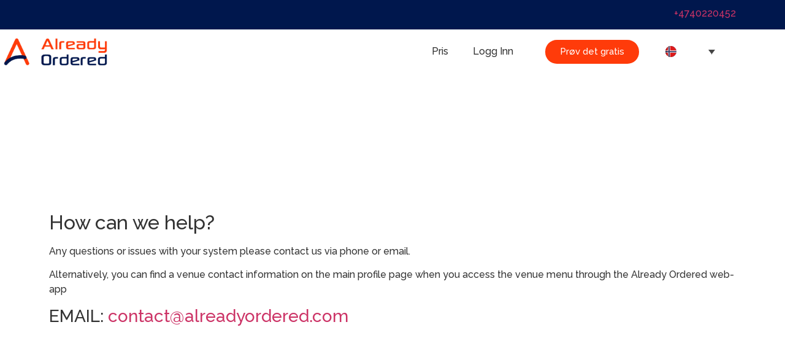

--- FILE ---
content_type: text/css
request_url: https://www.alreadyordered.com/wp-content/uploads/elementor/css/post-3122.css?ver=1750204502
body_size: -77
content:
.elementor-bc-flex-widget .elementor-3122 .elementor-element.elementor-element-42d3977.elementor-column .elementor-widget-wrap{align-items:center;}.elementor-3122 .elementor-element.elementor-element-42d3977.elementor-column.elementor-element[data-element_type="column"] > .elementor-widget-wrap.elementor-element-populated{align-content:center;align-items:center;}.elementor-3122 .elementor-element.elementor-element-2811a3a > .elementor-widget-container{margin:0px 0px 0px 0px;padding:0px 0px 0px 0px;}

--- FILE ---
content_type: text/css
request_url: https://www.alreadyordered.com/wp-content/uploads/elementor/css/post-1723.css?ver=1750165661
body_size: 378
content:
.elementor-1723 .elementor-element.elementor-element-0376538:not(.elementor-motion-effects-element-type-background), .elementor-1723 .elementor-element.elementor-element-0376538 > .elementor-motion-effects-container > .elementor-motion-effects-layer{background-color:#00174D;}.elementor-1723 .elementor-element.elementor-element-0376538{transition:background 0.3s, border 0.3s, border-radius 0.3s, box-shadow 0.3s;}.elementor-1723 .elementor-element.elementor-element-0376538 > .elementor-background-overlay{transition:background 0.3s, border-radius 0.3s, opacity 0.3s;}.elementor-bc-flex-widget .elementor-1723 .elementor-element.elementor-element-dcc40af.elementor-column .elementor-widget-wrap{align-items:center;}.elementor-1723 .elementor-element.elementor-element-dcc40af.elementor-column.elementor-element[data-element_type="column"] > .elementor-widget-wrap.elementor-element-populated{align-content:center;align-items:center;}.elementor-1723 .elementor-element.elementor-element-51d8117{text-align:right;color:#FFFFFF;}.elementor-1723 .elementor-element.elementor-element-51d8117 > .elementor-widget-container{margin:0px 0px -10px 0px;}.elementor-1723 .elementor-element.elementor-element-d6928e6 > .elementor-container{max-width:1400px;}.elementor-1723 .elementor-element.elementor-element-d6928e6 > .elementor-container > .elementor-column > .elementor-widget-wrap{align-content:flex-start;align-items:flex-start;}.elementor-1723 .elementor-element.elementor-element-d6928e6{padding:10px 0px 10px 0px;}.elementor-bc-flex-widget .elementor-1723 .elementor-element.elementor-element-ceeae1c.elementor-column .elementor-widget-wrap{align-items:center;}.elementor-1723 .elementor-element.elementor-element-ceeae1c.elementor-column.elementor-element[data-element_type="column"] > .elementor-widget-wrap.elementor-element-populated{align-content:center;align-items:center;}.elementor-1723 .elementor-element.elementor-element-6dc7e6e{text-align:left;}.elementor-1723 .elementor-element.elementor-element-6dc7e6e img{width:200px;}.elementor-bc-flex-widget .elementor-1723 .elementor-element.elementor-element-6e582b9.elementor-column .elementor-widget-wrap{align-items:center;}.elementor-1723 .elementor-element.elementor-element-6e582b9.elementor-column.elementor-element[data-element_type="column"] > .elementor-widget-wrap.elementor-element-populated{align-content:center;align-items:center;}.elementor-1723 .elementor-element.elementor-element-6b8ad8d .elementor-menu-toggle{margin-left:auto;}.elementor-1723 .elementor-element.elementor-element-6b8ad8d .elementor-nav-menu--main .elementor-item{color:#313131;fill:#313131;}.elementor-bc-flex-widget .elementor-1723 .elementor-element.elementor-element-daf2adb.elementor-column .elementor-widget-wrap{align-items:center;}.elementor-1723 .elementor-element.elementor-element-daf2adb.elementor-column.elementor-element[data-element_type="column"] > .elementor-widget-wrap.elementor-element-populated{align-content:center;align-items:center;}.elementor-1723 .elementor-element.elementor-element-398f891 .elementor-button{background-color:#FF3B0A;border-radius:41px 41px 41px 41px;}.elementor-1723 .elementor-element.elementor-element-398f891 .elementor-button:hover, .elementor-1723 .elementor-element.elementor-element-398f891 .elementor-button:focus{background-color:#E62F02;}.elementor-bc-flex-widget .elementor-1723 .elementor-element.elementor-element-68199b1.elementor-column .elementor-widget-wrap{align-items:center;}.elementor-1723 .elementor-element.elementor-element-68199b1.elementor-column.elementor-element[data-element_type="column"] > .elementor-widget-wrap.elementor-element-populated{align-content:center;align-items:center;}.elementor-bc-flex-widget .elementor-1723 .elementor-element.elementor-element-94bc179.elementor-column .elementor-widget-wrap{align-items:center;}.elementor-1723 .elementor-element.elementor-element-94bc179.elementor-column.elementor-element[data-element_type="column"] > .elementor-widget-wrap.elementor-element-populated{align-content:center;align-items:center;}@media(min-width:768px){.elementor-1723 .elementor-element.elementor-element-ceeae1c{width:14.123%;}.elementor-1723 .elementor-element.elementor-element-6e582b9{width:52.803%;}.elementor-1723 .elementor-element.elementor-element-daf2adb{width:17.016%;}.elementor-1723 .elementor-element.elementor-element-68199b1{width:8.034%;}.elementor-1723 .elementor-element.elementor-element-94bc179{width:8.024%;}}@media(max-width:767px){.elementor-1723 .elementor-element.elementor-element-d6928e6{padding:20px 0px 10px 0px;}.elementor-1723 .elementor-element.elementor-element-ceeae1c{width:50%;}.elementor-1723 .elementor-element.elementor-element-6e582b9{width:50%;}.elementor-bc-flex-widget .elementor-1723 .elementor-element.elementor-element-6e582b9.elementor-column .elementor-widget-wrap{align-items:center;}.elementor-1723 .elementor-element.elementor-element-6e582b9.elementor-column.elementor-element[data-element_type="column"] > .elementor-widget-wrap.elementor-element-populated{align-content:center;align-items:center;}.elementor-1723 .elementor-element.elementor-element-daf2adb{width:100%;}.elementor-1723 .elementor-element.elementor-element-68199b1{width:50%;}.elementor-1723 .elementor-element.elementor-element-94bc179{width:50%;}}

--- FILE ---
content_type: text/css
request_url: https://www.alreadyordered.com/wp-content/uploads/elementor/css/post-2083.css?ver=1750165661
body_size: 725
content:
.elementor-2083 .elementor-element.elementor-element-3b2cc0bc:not(.elementor-motion-effects-element-type-background), .elementor-2083 .elementor-element.elementor-element-3b2cc0bc > .elementor-motion-effects-container > .elementor-motion-effects-layer{background-color:#00172F;}.elementor-2083 .elementor-element.elementor-element-3b2cc0bc{transition:background 0.3s, border 0.3s, border-radius 0.3s, box-shadow 0.3s;padding:70px 0px 70px 0px;}.elementor-2083 .elementor-element.elementor-element-3b2cc0bc > .elementor-background-overlay{transition:background 0.3s, border-radius 0.3s, opacity 0.3s;}.elementor-2083 .elementor-element.elementor-element-2376c6c7 > .elementor-element-populated{margin:0px 30px 0px 0px;--e-column-margin-right:30px;--e-column-margin-left:0px;}.elementor-2083 .elementor-element.elementor-element-5899f23{text-align:left;}.elementor-2083 .elementor-element.elementor-element-5899f23 img{width:45%;}.elementor-2083 .elementor-element.elementor-element-5899f23 > .elementor-widget-container{margin:0px 0px 20px 0px;}.elementor-2083 .elementor-element.elementor-element-ebda521{color:rgba(255,255,255,0.65);font-size:14px;font-weight:300;}.elementor-2083 .elementor-element.elementor-element-49808564{--grid-template-columns:repeat(0, auto);--icon-size:15px;--grid-column-gap:9px;--grid-row-gap:0px;}.elementor-2083 .elementor-element.elementor-element-49808564 .elementor-widget-container{text-align:left;}.elementor-2083 .elementor-element.elementor-element-49808564 .elementor-social-icon{background-color:rgba(255,255,255,0.21);--icon-padding:0.6em;}.elementor-2083 .elementor-element.elementor-element-49808564 .elementor-social-icon i{color:#ffffff;}.elementor-2083 .elementor-element.elementor-element-49808564 .elementor-social-icon svg{fill:#ffffff;}.elementor-2083 .elementor-element.elementor-element-49808564 .elementor-social-icon:hover{background-color:#ffffff;}.elementor-2083 .elementor-element.elementor-element-49808564 .elementor-social-icon:hover i{color:#001c38;}.elementor-2083 .elementor-element.elementor-element-49808564 .elementor-social-icon:hover svg{fill:#001c38;}.elementor-2083 .elementor-element.elementor-element-49808564 > .elementor-widget-container{padding:20px 0px 0px 0px;}.elementor-bc-flex-widget .elementor-2083 .elementor-element.elementor-element-5511691d.elementor-column .elementor-widget-wrap{align-items:flex-start;}.elementor-2083 .elementor-element.elementor-element-5511691d.elementor-column.elementor-element[data-element_type="column"] > .elementor-widget-wrap.elementor-element-populated{align-content:flex-start;align-items:flex-start;}.elementor-2083 .elementor-element.elementor-element-4598d8e7{text-align:left;}.elementor-2083 .elementor-element.elementor-element-4598d8e7 .elementor-heading-title{color:#ffffff;font-size:18px;font-weight:500;}.elementor-2083 .elementor-element.elementor-element-4598d8e7 > .elementor-widget-container{margin:0px 0px 20px 0px;}.elementor-2083 .elementor-element.elementor-element-c862054 .elementor-menu-toggle{margin:0 auto;}.elementor-2083 .elementor-element.elementor-element-c862054 .elementor-nav-menu--main .elementor-item{color:#B0AFAF;fill:#B0AFAF;}.elementor-bc-flex-widget .elementor-2083 .elementor-element.elementor-element-775d4ed.elementor-column .elementor-widget-wrap{align-items:flex-start;}.elementor-2083 .elementor-element.elementor-element-775d4ed.elementor-column.elementor-element[data-element_type="column"] > .elementor-widget-wrap.elementor-element-populated{align-content:flex-start;align-items:flex-start;}.elementor-2083 .elementor-element.elementor-element-e3642f0{text-align:left;}.elementor-2083 .elementor-element.elementor-element-e3642f0 .elementor-heading-title{color:#ffffff;font-size:18px;font-weight:500;}.elementor-2083 .elementor-element.elementor-element-e3642f0 > .elementor-widget-container{margin:0px 0px 20px 0px;}.elementor-2083 .elementor-element.elementor-element-4b0c7cb .elementor-menu-toggle{margin:0 auto;}.elementor-2083 .elementor-element.elementor-element-4b0c7cb .elementor-nav-menu--main .elementor-item{color:#B0AFAF;fill:#B0AFAF;}.elementor-2083 .elementor-element.elementor-element-6588a9d6 > .elementor-container{min-height:50px;}.elementor-2083 .elementor-element.elementor-element-6588a9d6 > .elementor-container > .elementor-column > .elementor-widget-wrap{align-content:center;align-items:center;}.elementor-2083 .elementor-element.elementor-element-6588a9d6:not(.elementor-motion-effects-element-type-background), .elementor-2083 .elementor-element.elementor-element-6588a9d6 > .elementor-motion-effects-container > .elementor-motion-effects-layer{background-color:#001c38;}.elementor-2083 .elementor-element.elementor-element-6588a9d6{border-style:solid;border-width:1px 0px 0px 0px;border-color:rgba(255,255,255,0.19);transition:background 0.3s, border 0.3s, border-radius 0.3s, box-shadow 0.3s;}.elementor-2083 .elementor-element.elementor-element-6588a9d6 > .elementor-background-overlay{transition:background 0.3s, border-radius 0.3s, opacity 0.3s;}.elementor-2083 .elementor-element.elementor-element-133d3ef0{text-align:left;}.elementor-2083 .elementor-element.elementor-element-133d3ef0 .elementor-heading-title{color:#adadad;font-size:12px;font-weight:300;}.elementor-2083 .elementor-element.elementor-element-236049a8{text-align:right;}.elementor-2083 .elementor-element.elementor-element-236049a8 .elementor-heading-title{color:#adadad;font-size:12px;font-weight:300;}@media(max-width:1024px) and (min-width:768px){.elementor-2083 .elementor-element.elementor-element-2376c6c7{width:35%;}.elementor-2083 .elementor-element.elementor-element-5511691d{width:20%;}.elementor-2083 .elementor-element.elementor-element-775d4ed{width:20%;}}@media(max-width:1024px){.elementor-2083 .elementor-element.elementor-element-3b2cc0bc{padding:50px 20px 50px 20px;}.elementor-2083 .elementor-element.elementor-element-2376c6c7 > .elementor-element-populated{margin:0% 15% 0% 0%;--e-column-margin-right:15%;--e-column-margin-left:0%;}.elementor-2083 .elementor-element.elementor-element-49808564{--icon-size:10px;}.elementor-2083 .elementor-element.elementor-element-6588a9d6{padding:10px 20px 10px 20px;}}@media(max-width:767px){.elementor-2083 .elementor-element.elementor-element-3b2cc0bc{padding:35px 20px 35px 20px;}.elementor-2083 .elementor-element.elementor-element-2376c6c7 > .elementor-element-populated{margin:0px 0px 50px 0px;--e-column-margin-right:0px;--e-column-margin-left:0px;padding:0px 0px 0px 0px;}.elementor-2083 .elementor-element.elementor-element-ebda521{text-align:left;}.elementor-2083 .elementor-element.elementor-element-49808564 .elementor-widget-container{text-align:left;}.elementor-2083 .elementor-element.elementor-element-5511691d{width:33%;}.elementor-2083 .elementor-element.elementor-element-5511691d > .elementor-element-populated{padding:0px 0px 0px 0px;}.elementor-2083 .elementor-element.elementor-element-4598d8e7{text-align:left;}.elementor-2083 .elementor-element.elementor-element-775d4ed{width:33%;}.elementor-2083 .elementor-element.elementor-element-775d4ed > .elementor-element-populated{padding:0px 0px 0px 0px;}.elementor-2083 .elementor-element.elementor-element-e3642f0{text-align:left;}.elementor-2083 .elementor-element.elementor-element-6588a9d6{padding:30px 20px 20px 20px;}.elementor-2083 .elementor-element.elementor-element-35913bec > .elementor-element-populated{margin:0px 0px 0px 0px;--e-column-margin-right:0px;--e-column-margin-left:0px;padding:0px 0px 0px 0px;}.elementor-2083 .elementor-element.elementor-element-133d3ef0{text-align:center;}.elementor-2083 .elementor-element.elementor-element-236049a8{text-align:center;}}

--- FILE ---
content_type: image/svg+xml
request_url: https://www.alreadyordered.com/wp-content/uploads/flags/002-norway.svg
body_size: 885
content:
<svg id="Capa_1" enable-background="new 0 0 512 512" height="512" viewBox="0 0 512 512" width="512" xmlns="http://www.w3.org/2000/svg"><g id="BULINE"><circle cx="256" cy="256.05" fill="#3586cb" r="256"/></g><g id="Icons"><circle cx="255.93" cy="255.98" fill="#db1b1b" r="256"/><path d="m512.07 256c.018 10.851-.65 21.693-2 32.46-1 7.947-2.367 15.78-4.1 23.5h-284.54v197.73c-7.96-1.067-15.793-2.503-23.5-4.31l-1.34-.31c-27.725-6.602-54.146-17.811-78.16-33.16v-159.91h-112.22c-1.727-7.713-3.097-15.547-4.11-23.5-1.357-10.78-2.035-21.635-2.03-32.5 0-7.94.357-15.787 1.07-23.54.71-7.93 1.86-15.76 3.24-23.46h114.05v-168.86c24.014-15.345 50.435-26.547 78.16-33.14l1.34-.31c7.707-1.793 15.54-3.24 23.5-4.34v206.65h286.33c1.42 7.71 2.52 15.55 3.23 23.5.72 7.74 1.08 15.573 1.08 23.5z" fill="#fff"/><path d="m269.59 505.07c7.55 1.79 15.2 3.26 23 4.36-23.591 3.364-47.535 3.451-71.15.26-7.96-1.067-15.793-2.503-23.5-4.31l-1.34-.31c-27.725-6.602-54.146-17.811-78.16-33.16-57.058-36.393-97.403-93.878-112.23-159.91-1.727-7.713-3.097-15.547-4.11-23.5-1.357-10.78-2.035-21.635-2.03-32.5 0-7.94.357-15.787 1.07-23.54.71-7.93 1.86-15.76 3.24-23.46 16.585-88.492 78.385-161.794 162.8-193.1 9.614-3.56 19.435-6.532 29.41-8.9l1.34-.31c7.707-1.793 15.54-3.24 23.5-4.34 23.615-3.191 47.559-3.104 71.15.26-7.79 1.1-15.44 2.57-23 4.36-9.975 2.371-19.796 5.347-29.41 8.91-6.36 2.36-12.63 5-18.75 7.81-75.146 34.854-128.805 103.888-144.04 185.31-1.43 7.72-2.53 15.55-3.24 23.5-.72 7.74-1.077 15.573-1.07 23.5-.013 10.851.655 21.692 2 32.46 1.013 7.96 2.383 15.793 4.11 23.5 9.941 44.463 31.597 85.457 62.72 118.73 22.536 24.161 49.532 43.737 79.5 57.65 6.12 2.84 12.39 5.45 18.75 7.81 9.623 3.568 19.455 6.547 29.44 8.92z" fill="#c11b1b"/><path d="m221.43 488.36v21.33c-7.96-1.067-15.793-2.503-23.5-4.31l-1.34-.31c-27.725-6.602-54.146-17.811-78.16-33.16v-70.34c25.996 37.583 61.553 67.544 103 86.79z" fill="#dbdbdb"/><path d="m79.21 312h-73c-1.727-7.713-3.097-15.547-4.11-23.5-1.357-10.78-2.035-21.635-2.03-32.5 0-7.94.357-15.787 1.07-23.54.71-7.93 1.86-15.76 3.24-23.46h73c-1.43 7.72-2.53 15.55-3.24 23.5-.72 7.74-1.077 15.573-1.07 23.5-.013 10.851.655 21.692 2 32.46 1.033 7.973 2.413 15.82 4.14 23.54z" fill="#dbdbdb"/><path d="m512.07 256c.018 10.851-.65 21.693-2 32.46h-312.14v216.9l-1.34-.31c-18.921-4.494-37.262-11.151-54.66-19.84v-196.73h-139.83c-1.356-10.774-2.034-21.622-2.03-32.48 0-7.94.357-15.787 1.07-23.54h140.79v-205.64c17.402-8.676 35.742-15.327 54.66-19.82l1.34-.31v225.79h313.07c.713 7.753 1.07 15.593 1.07 23.52z" fill="#3e436d"/><path d="m197.93 475.93v29.45l-1.34-.31c-18.921-4.494-37.262-11.151-54.66-19.84v-54.52c16.457 17.621 35.308 32.843 56 45.22z" fill="#32314b"/><path d="m75.1 288.48h-73c-1.356-10.774-2.034-21.622-2.03-32.48 0-7.94.357-15.787 1.07-23.54h73c-.72 7.767-1.077 15.613-1.07 23.54-.004 10.858.674 21.707 2.03 32.48z" fill="#32314b"/><circle cx="426.61" cy="120.1" fill="#e53939" r="16.28"/><circle cx="402.63" cy="96.12" fill="#e53939" r="11.53"/><path d="m221.43 2.35v21.34c-41.434 19.265-76.987 49.223-103 86.79v-70.34c24.014-15.345 50.435-26.547 78.16-33.14l1.34-.31c7.707-1.793 15.54-3.24 23.5-4.34z" fill="#dbdbdb"/><path d="m197.93 6.66v29.473c-20.696 12.367-39.501 27.605-56 45.197v-54.51c17.402-8.676 35.742-15.327 54.66-19.82z" fill="#32314b"/></g></svg>

--- FILE ---
content_type: image/svg+xml
request_url: https://www.alreadyordered.com/wp-content/uploads/flags/003-portugal.svg
body_size: 639
content:
<svg height="512" viewBox="0 0 512 512" width="512" xmlns="http://www.w3.org/2000/svg"><g id="BULINE"><circle cx="256" cy="256" fill="#27273d" r="256"/></g><g id="Icons"><path d="m205 5.08v501.83c-116.95-23.64-205-127-205-250.91s88.05-227.28 205-250.92z" fill="#02934d"/><path d="m512 256c0 139.92-112.23 253.61-251.59 256h-8.82a257.88 257.88 0 0 1 -46.59-5v-501.92a257.42 257.42 0 0 1 46-5h10c139.06 2.6 251 116.19 251 255.92z" fill="#db1b1b"/><path d="m205 88.46a108.5 108.5 0 1 0 108.5 108.54 108.63 108.63 0 0 0 -108.5-108.54zm93.2 101h-75.09l1.5-1.5 27.3-27.31 24.26-24.26a93 93 0 0 1 22.03 53.07zm-85.7-85.7a93 93 0 0 1 51 20.33l2 1.68-53 53.07zm-15 0v75.08l-2.7-2.69-30-30.05-20.32-20.33 2-1.68a93 93 0 0 1 51.02-20.33zm-63.67 32.63 24.27 24.26 27.3 27.35 1.5 1.5h-75.1a93.07 93.07 0 0 1 22.03-53.11zm-22 68.07h75.1l-10.4 10.39-14.33 14.32-15 15-13.33 13.34a93.18 93.18 0 0 1 -22.07-53.05zm85.7 85.69a93.12 93.12 0 0 1 -53.06-22l11.4-11.41 14.75-14.74 26.88-26.9zm15 0v-75.1l53.07 53.08a93.12 93.12 0 0 1 -53.1 22.02zm63.67-32.63-28.33-28.34-14.31-14.28-10.45-10.44h75.09a93.12 93.12 0 0 1 -22.03 53.06z" fill="#f6c752"/><path d="m148 124a8.51 8.51 0 0 0 -8.5 8.5v87.94h.37a65.51 65.51 0 0 0 65.13 58.56 65.5 65.5 0 0 0 65.13-58.56h.37v-87.99a8.5 8.5 0 0 0 -8.5-8.45z" fill="#e83838"/><path d="m166.3 146a8.2 8.2 0 0 0 -8.2 8.2v60.8h.26a46.91 46.91 0 0 0 46.64 42 46.92 46.92 0 0 0 46.65-42h.26v-60.85a8.2 8.2 0 0 0 -8.2-8.2z" fill="#fff"/><g fill="#3e436d"><path d="m195.59 155.45a2 2 0 0 0 -2 2v14.8h.07a11.41 11.41 0 0 0 11.34 10.2 11.41 11.41 0 0 0 11.35-10.2h.06v-14.8a2 2 0 0 0 -2-2z"/><path d="m195.59 222.37a2 2 0 0 0 -2 2v14.81h.07a11.41 11.41 0 0 0 11.34 10.19 11.41 11.41 0 0 0 11.35-10.2h.06v-14.81a2 2 0 0 0 -2-2z"/><path d="m195.59 188a2 2 0 0 0 -2 2v14.8h.07a11.41 11.41 0 0 0 11.34 10.2 11.41 11.41 0 0 0 11.35-10.2h.06v-14.8a2 2 0 0 0 -2-2z"/><path d="m168.59 188a2 2 0 0 0 -2 2v14.8h.07a11.41 11.41 0 0 0 11.34 10.2 11.41 11.41 0 0 0 11.35-10.2h.06v-14.8a2 2 0 0 0 -2-2z"/><path d="m223.09 188a2 2 0 0 0 -2 2v14.8h.07a11.41 11.41 0 0 0 11.34 10.2 11.41 11.41 0 0 0 11.35-10.2h.06v-14.8a2 2 0 0 0 -2-2z"/></g><path d="m205 5.08v22.14a256.1 256.1 0 0 0 0 457.55v22.14c-116.95-23.64-205-127-205-250.91s88.05-227.28 205-250.92z" fill="#037c3c"/><path d="m269 5.08a253.91 253.91 0 0 0 -64 22.14v-22.14a257.42 257.42 0 0 1 46-5h10a262 262 0 0 1 27 1.92c-6.4.77-12.74 1.82-19 3.08z" fill="#c41c1c"/><path d="m269 506.91c6.24 1.26 12.58 2.3 19 3.1a258.26 258.26 0 0 1 -27.59 1.99h-8.82a257.88 257.88 0 0 1 -46.59-5v-22.23a253.91 253.91 0 0 0 64 22.14z" fill="#c41c1c"/></g></svg>